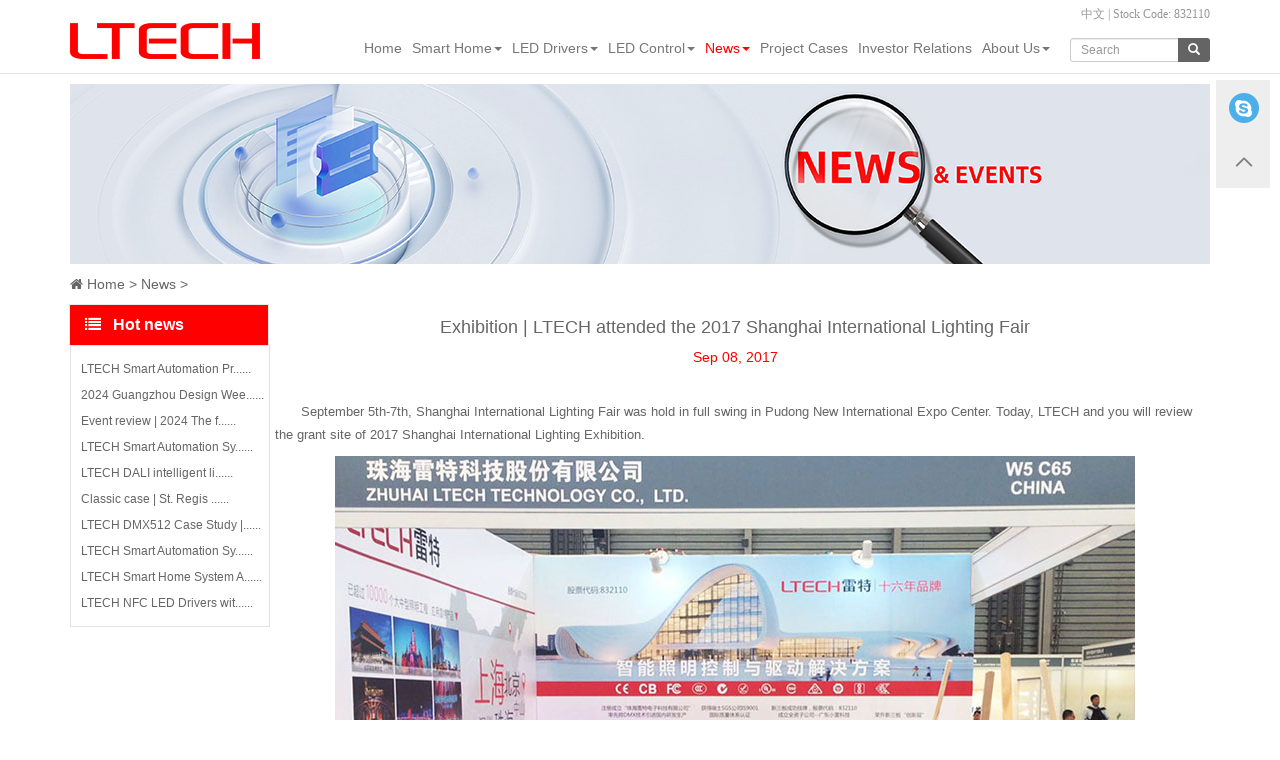

--- FILE ---
content_type: text/html
request_url: https://www.ltech.cn/html/en/news/shanghai_908.html
body_size: 8763
content:
<!DOCTYPE html>
<html lang="en">
<head>
<meta charset="utf-8">
<meta http-equiv="X-UA-Compatible" content="IE=edge">
<meta name="viewport" content="width=device-width, initial-scale=1">
<!-- The above 3 meta tags *must* come first in the head; any other head content must come *after* these tags -->
<meta name="description" content="" />
<meta name="keywords" content="LED Controller , LED Dimmable Driver , Intelligent Home" />
<meta name="author" content="LTECH">
<link rel="icon" href="/favicon.ico">
<title>Exhibition | LTECH attended the 2017 Shanghai International Lighting Fair- LED Controller | LED Dimmable Driver | Intelligent Home -LTECH雷特</title>

<!-- Bootstrap core CSS -->
<link href="/templets/ltech-new/css/bootstrap.css" rel="stylesheet">
<link href="/templets/ltech-new/css/font-awesome.css" rel="stylesheet" >
<link href="/templets/ltech-new/css/bootstrap-social.css" rel="stylesheet" >

<!-- Just for debugging purposes. Don't actually copy these 2 lines! -->
<!--[if lt IE 9]><script src="assets/js/ie8-responsive-file-warning.js"></script><![endif]-->
<script src="/templets/ltech-new/assets/js/ie-emulation-modes-warning.js"></script>

<!-- HTML5 shim and Respond.js for IE8 support of HTML5 elements and media queries -->
<!--[if lt IE 9]>
      <script src="https://oss.maxcdn.com/html5shiv/3.7.2/html5shiv.min.js"></script>
      <script src="https://oss.maxcdn.com/respond/1.4.2/respond.min.js"></script>
    <![endif]-->

<!-- Custom styles for this template -->
<link href="/templets/ltech-new/carousel.css" rel="stylesheet">
<!--<link href="http://api.youziku.com/webfont/CSS/57456695f629d80f4c88601c" rel="stylesheet" type="text/css" />
<link href="http://api.youziku.com/webfont/CSS/57457aadf629d80f4c886050" rel="stylesheet" type="text/css" />-->
<!--自定义的CSS-->
<link href="/templets/ltech-new/css/ltech-style.css" rel="stylesheet" >
<style>
.product_left_title{width:200px;}

@media (max-width: 768px) {
.col-xs-12,.news_menu{padding-left:0; padding-right:0; margin:auto 0; }
}
</style>
</head>
<body>
<link href="/templets/ltech-new/css/head-css.css" rel="stylesheet" />
<div class="row-navbar navbar-fixed-top menuInfo_en">
    <div class="container topmenu">
    	<div class="row0">
        <div class="pull-right0" >
            <div class="lng-swt">&nbsp; <a href="/index.html"> 中文</a> | Stock Code: 832110</div>
            <div class="member-ico"> <img class="" src="/templets/ltech-new/images/DALI-logo.jpg" title="DALI Association member" alt="DALI-KNX-ZIGBEE-logo"> &nbsp; <img class="" src="/templets/ltech-new/images/KNX-logo.jpg" title="KNX Association member" alt="DALI-KNX-ZIGBEE-logo"> &nbsp; <img class="" src="/templets/ltech-new/images/ZIGBEE-logo.jpg" title="ZigBee alliance member" alt="DALI-KNX-ZIGBEE-logo"> &nbsp; </div>
          </div>
      </div>
	</div>
	<div class="clearfix"></div>
    <div class="navbar-wrapper0">
    <div class="container">
    <div class="row0">
        <nav class="navbar navbar-default" role="navigation">
        <a class="navbar-brand" href="/html/en">
            <div class="row clear-padding-margin">
								<div class="col-lg-12 clear-padding-margin hidden-xs hidden-sm hidden-md"><img class="img-responsive" src="/templets/ltech-new/images/logo-ltech-1.png" alt="ltech logo"></div>
								<div class="col-md-12 col-sm-12 col-xs-12 clear-padding-margin hidden-lg"><img class="img-responsive" src="/templets/ltech-new/images/logo-ltech.png" alt="ltech logo"></div>
								<!--<div class="col-lg-6 col-md-12 col-sm-12 col-xs-12 clear-padding-margin hidden-xs hidden-sm hidden-md"><img class="img-responsive" src="/templets/ltech-new/images/logo-lighting-technology.png" alt="ltech logo"></div>-->                              </div>

            </a>
        <div class="navbar-lan"><span style="">EN | <a href="/index.html">CN</a></span></div>
        <div class="navbar-header">
            <button type="button" class="navbar-toggle"> 
            <span class="sr-only">Switch navigation</span> 
            <span class="icon-bar"></span> 
            <span class="icon-bar"></span> 
            <span class="icon-bar"></span> 
            </button>
            
        </div>
        <div class="collapse navbar-collapse pull-right menu_pc_info" id="example-navbar-collapse">
            <ul class="nav navbar-nav nav-en">
			<li><a href="/html/en">Home</a></li>
            <li class="dropdown"><a href="/html/en/products/super-panel/Dubai_series.html" data-toggle="dropdown">Smart Home<b class="caret"></b></a>
                <ul class="dropdown-menu">
                    <li><a href="/html/en/products/super-panel/star/">2024 New Products</a></li><li><a href="/html/en/products/super-panel/panels/">Super Smart Switches</a></li><li><a href="/html/en/products/super-panel/drive/">Smart Drivers</a></li><li><a href="/html/en/products/super-panel/accessories/">Smart Accessories</a></li>
                </ul>
            </li>	
            <li class="dropdown"><a href="/html/en/products/" class="quancheng" data-toggle="dropdown">LED Drivers<b class="caret"></b></a><a href="/html/en/products/" class="abbreviation" data-toggle="dropdown">Drivers<b class="caret"></b></a>
                <ul class="dropdown-menu">
                <li><a href="/html/en/LED-Controller/DALI-Series/">DALI</a></li><li><a href="/html/en/LED-Controller/DMX-RDM-Controller/">DMX512/RDM</a></li><li><a href="/html/en/Dimmable-LED-Driver/Triac-Series/">Triac</a></li><li><a href="/html/en/LED-Controller/1-10V/">0/1-10V</a></li><li><a href="/html/en/products/magnetic/">Magnetic suction rail</a></li><li><a href="/html/en/products/Dimmable-LED-Driver/Intelligence/">Tuya IOT</a></li><li><a href="/html/en/products/American/">UL drivers</a></li><li><a href="/html/en/products/Non-dimmable/">ON/OFF drivers</a></li>
              </ul>
            </li>
            <li class="dropdown"><a href="/html/en/Control/" class="quancheng" data-toggle="dropdown">LED Control<b class="caret"></b></a><a href="/html/en/Control/" class="abbreviation" data-toggle="dropdown">Control<b class="caret"></b></a>
                <ul class="dropdown-menu">
                <li><a href="/html/en/Control/Mini_controller/">Wireless LED Controller</a></li><li><a href="/html/en/Control/system/">Lighting control system</a></li><li><a href="/html/en/Control/Decoder/">DMX512 Decoder</a></li><li><a href="/html/en/Control/LED-Power-Repeater/">LED Power Repeater</a></li><li><a href="/html/en/Control/SPI-Controller/">SPI Controller</a></li><li><a href="/html/en/Control/sensors/">Microwave Motion Sensors</a></li><li><a href="/html/en/Control/US/">UL certificated product</a></li>
              </ul>
            </li>
			<li class="dropdown active"><a href="/html/en/news/"  class="quancheng" data-toggle="dropdown">News<b class="caret"></b></a><a href="/html/en/news/" class="abbreviation" data-toggle="dropdown">Control<b class="caret"></b></a>
				<ul class="dropdown-menu">
					<li><a href="/html/en/news/">News</a></li>
					<li><a href="/html/en/news/zhanhuizixun/index.html">Exhibition information</a></li>
				</ul>
			</li>			
            <li><a href="/html/en/about/Project-Case/">Project Cases</a></li>        
			<li class="dropdown investor_menu_en" id="investor_menu"><a href="/html/en/Investor/" class="quancheng">Investor Relations</a><a href="/html/en/Investor/" class="abbreviation">IR</a>
                <div class="dropdown-menu">
                    <div class="floating_menu">
                        <div class="floating_left">
                            <a href="/html/en/Investor/index.html?a=basic_information"><span>Profile</span></a>
                            <a href="https://www.bse.cn/products/neeq_listed_companies/related_announcement.html?companyCode=832110" target="_blank" title="Corporate Notices"><span>Corporate Notices</span></a>
                            <a href="/html/en/Investor/index.html?a=investor_contact"><span>Contact for Investors</span></a>
                        </div>
						<div class="floating_right">
							<img src="/templets/ltech-new/images/info_title.jpg">
							<span>Investor Relations</span>
							<p>
								We are always committed to our mission “Focus on technological innovation, improve lighting quality. Make healthy and intelligent lighting environments become normal.” We strive to become a world-leading provider of intelligent lighting solutions, making contributions to the development of intelligent lighting in China and beyond. 
							</p>
						</div>
					</div>
				</div>
			</li>	 			
			<li class="dropdown"><a href="/html/en/about/" data-toggle="dropdown">About Us<b class="caret"></b></a>
                <ul class="dropdown-menu">
                <li><a href="/html/en/about/">About LTECH</a></li><li><a href="/html/en/about/patent/">Warranty Agreement</a></li>
				<li><a href="/html/en/contact/">Contact us</a></li>
              </ul>
            </li>
          </ul>         
            <form class="navbar-form navbar-left" role="search" method="get" action="/plus/search-en.php" id="search">
                <div class="input-group">
                <input type="text" name="q" class="form-control input-sm" placeholder="Search">
                <input type="hidden" name="typeid" value="0" />
                <span class="input-group-btn">
                  <button type="submit" class="btn btn-sm btn-info0 btn-default"><span class="glyphicon glyphicon-search"></span></button>
                  </span> </div>
              </form>          
          </div>
      </nav>
      </div>
      </div>
  </div>
</div>
<div id="menu-class" class="menu clear-padding-margin hidden-lg hidden-md hidden-sm">
			<div class="menu_first">
				<ul class="ul-list">
					<li><a href="/html/en/">Home</a></li>
					<li class="dropdown_click">Smart Home
						<ul class="dropdown-menu">
							<li>
									<a class="level-title" href="/html/en/products/super-panel/star/">2024 New Products</a>
									<ul class="level2-menu">
										
											<li> <a href='/html/en/products/super-panel/star/Dubai/'>Dubai Series</a> </li>
										
											<li> <a href='/html/en/products/super-panel/star/Modena/'>Modena Series</a> </li>
										
											<li> <a href='/html/en/products/super-panel/star/RGBCW/'>Bluetooth RGBCW Driver</a> </li>
										
									</ul>
								</li><li>
									<a class="level-title" href="/html/en/products/super-panel/panels/">Super Smart Switches</a>
									<ul class="level2-menu">
										
											<li> <a href='/html/en/products/super-panel/panels/super_panel_12s/'>Super Panel 12S</a> </li>
										
											<li> <a href='/html/en/products/super-panel/panel/product_launch/'>SUPER+</a> </li>
										
											<li> <a href='/html/en/products/super-panel/panels/super_panel_6s/'>Super Panel 6S</a> </li>
										
											<li> <a href='/html/en/products/super-panel/panels/super_panel_4s/'>Super Panel 4S</a> </li>
										
											<li> <a href='/html/en/products/super-panel/panels/super_panel/'>Super Panel</a> </li>
										
											<li> <a href='/html/en/products/super-panel/panels/creativity_series/'>Creativity Series</a> </li>
										
											<li> <a href='/html/en/products/super-panel/panels/luxury/'>Premium Series</a> </li>
										
											<li> <a href='/html/en/products/super-panel/panels/wireless_panel/'>Elegant Series</a> </li>
										
											<li> <a href='/html/en/products/super-panel/panels/S6-B/'>6-Gang Super Smart Switch</a> </li>
										
									</ul>
								</li><li>
									<a class="level-title" href="/html/en/products/super-panel/drive/">Smart Drivers</a>
									<ul class="level2-menu">
										
											<li> <a href='/html/en/products/super-panel/drive/drive_cv/'>CV LED Driver</a> </li>
										
											<li> <a href='/html/en/products/super-panel/drives/drive_cc/'>CC LED Driver</a> </li>
										
											<li> <a href='/html/en/products/super-panel/drives/magnetic/'>Magnetic suction track Driver</a> </li>
										
									</ul>
								</li><li>
									<a class="level-title" href="/html/en/products/super-panel/accessories/">Smart Accessories</a>
									<ul class="level2-menu">
										
											<li> <a href='/html/en/products/super-panel/accessories/home_appliance/'>Smart Module</a> </li>
										
											<li> <a href='/html/en/products/super-panel/accessoriess/sensor/'>Motion Sensor</a> </li>
										
											<li> <a href='/html/en/products/super-panel/accessoriess/microwave/'>Microwave Motion Sensor</a> </li>
										
											<li> <a href='/html/en/products/super-panel/accessoriess/wired_info/'>Wireless Module</a> </li>
										
											<li> <a href='/html/en/products/super-panel/accessoriess/remote_control/'>Bluetooth LED Remote</a> </li>
										
											<li> <a href='/html/en/products/super-panel/accessoriess/curtain_motor/'>Curtain Motor</a> </li>
										
									</ul>
								</li>
						</ul>
					</li>	
					<li class="dropdown_click">LED Drivers
						<ul class="dropdown-menu">
							<li>
									<a class="level-title" href="/html/en/LED-Controller/DALI-Series/">DALI</a>
									<ul class="level2-menu">
										
											<li> <a href='/html/en/Dimmable-LED-Driver/DALI-Series/Constant-Voltage-DALI-Dimmable-Driver/'>CV DALI Dimmable Driver</a> </li>
										
											<li> <a href='/html/en/Dimmable-LED-Driver/DALI-Series/Constant-Current-DALI-Dimmable-Driver/'>CC DALI Dimmable Driver</a> </li>
										
											<li> <a href='/html/en/LED-Controller/DALI-Series/Constant-Voltage-DALI-Dimming-Driver/'>CV DALI Low Voltage Driver</a> </li>
										
											<li> <a href='/html/en/LED-Controller/DALI-Series/DALI-Master-Controller/'>DALI Master Controller</a> </li>
										
									</ul>
								</li><li>
									<a class="level-title" href="/html/en/LED-Controller/DMX-RDM-Controller/">DMX512/RDM</a>
									<ul class="level2-menu">
										
											<li> <a href='/html/en/LED-Controller/DMX-RDM-Controller/DMX-Master-controller/'>DMX512 Master controller</a> </li>
										
											<li> <a href='/html/en/Dimmable-LED-Driver/DMX-RDM-Series/DMX-CV-Driver/'>CV DMX512 Dimmable Driver</a> </li>
										
											<li> <a href='/html/en/Dimmable-LED-Driver/DMX-RDM-Series/DMX-CC-Driver/'>CC DMX512 Dimmable Driver</a> </li>
										
											<li> <a href='/html/en/LED-Controller/DMX-RDM-Controller/DMX-PWM-CV-type/'>CV DMX512 Decoder</a> </li>
										
											<li> <a href='/html/en/LED-Controller/DMX-RDM-Controller/DMX-PWM-CC-type/'>CC DMX512 Decoder</a> </li>
										
											<li> <a href='/html/en/LED-Controller/DMX-RDM-Controller/DMX-SPI-signal-type/'>DMX-SPI signal type</a> </li>
										
											<li> <a href='/html/en/LED-Controller/DMX-RDM-Controller/DMX-Signal-amplifier/'>DMX RDM splitter</a> </li>
										
											<li> <a href='/html/en/LED-Controller/DMX-RDM-Controller/WIFI-RDM-Programmer/'>WIFI-RDM Programmer</a> </li>
										
											<li> <a href='/html/en/LED-Controller/DMX-RDM-Controller/ArtNet_DMX_Lighting_System/'>ArtNet-DMX Lighting System</a> </li>
										
									</ul>
								</li><li>
									<a class="level-title" href="/html/en/Dimmable-LED-Driver/Triac-Series/">Triac</a>
									<ul class="level2-menu">
										
											<li> <a href='/html/en/Dimmable-LED-Driver/Triac-Series/Triac-CV-Dimming-Driver/'>Triac CV Dimmable Driver</a> </li>
										
											<li> <a href='/html/en/Dimmable-LED-Driver/Triac-Series/Triac-CC-Dimming-Driver/'>Triac CC Dimmable Driver</a> </li>
										
											<li> <a href='/html/en/Dimmable-LED-Driver/Triac-Series/Triac-Dimmer/'>Triac Dimmer</a> </li>
										
											<li> <a href='/html/en/Dimmable-LED-Driver/Triac-Series/compensator/'>Load Compensator</a> </li>
										
									</ul>
								</li><li>
									<a class="level-title" href="/html/en/LED-Controller/1-10V/">0/1-10V</a>
									<ul class="level2-menu">
										
											<li> <a href='/html/en/Dimmable-LED-Driver/0-1-10V/0-1-10V_CV_Driver/'>CV 0/1-10V Dimmable Driver</a> </li>
										
											<li> <a href='/html/en/Dimmable-LED-Driver/0-1-10V/0-1-10V_CC_Driver/'>CC 0/1-10V Dimmable Driver</a> </li>
										
											<li> <a href='/html/en/LED-Controller/1-10V/1-10V-CV-Dimming-Driver/'>CV 0/1-10V Low Voltage Driver</a> </li>
										
											<li> <a href='/html/en/LED-Controller/0-10V/LED-Dimmers/'>0/1-10V Dimmer</a> </li>
										
									</ul>
								</li><li>
									<a class="level-title" href="/html/en/products/magnetic/">Magnetic suction rail</a>
									<ul class="level2-menu">
										
											<li> <a href='/html/en/products/magnetic/drive/'>Magnetic suction track driver</a> </li>
										
									</ul>
								</li><li>
									<a class="level-title" href="/html/en/products/Dimmable-LED-Driver/Intelligence/">Tuya IOT</a>
									<ul class="level2-menu">
										
											<li> <a href='/html/en/products/Dimmable-LED-Driver/Intelligence/tuya/'>Tuya bluetooth Driver</a> </li>
										
											<li> <a href='/html/en/products/Dimmable-LED-Driver/Intelligence/zigbee/'>Tuya Zigbee Driver</a> </li>
										
									</ul>
								</li><li>
									<a class="level-title" href="/html/en/products/American/">UL drivers</a>
									<ul class="level2-menu">
										
											<li> <a href='/html/en/products/American/CV/'>CV Dimmable Driver</a> </li>
										
											<li> <a href='/html/en/products/American/CC/'>CC Dimmable Driver</a> </li>
										
									</ul>
								</li><li>
									<a class="level-title" href="/html/en/products/Non-dimmable/">ON/OFF drivers</a>
									<ul class="level2-menu">
										
											<li> <a href='/html/en/products/Non-dimmable/CV/'>CV Driver</a> </li>
										
											<li> <a href='/html/en/products/Non-dimmable/CC/'>CC Driver</a> </li>
										
									</ul>
								</li>
						</ul>
					</li>
					<li class="dropdown_click">LED Control
						<ul class="dropdown-menu">
							<li>
									<a class="level-title" href="/html/en/Control/Mini_controller/">Wireless LED Controller</a>
									<ul class="level2-menu">
										
											<li> <a href='/html/en/Control/Mini_controller/remote/'>MINI remote control</a> </li>
										
											<li> <a href='/html/en/Control/Mini_controller/M_Series/'>M Series</a> </li>
										
											<li> <a href='/html/en/Control/Mini_controller/T_Series/'>T Series</a> </li>
										
											<li> <a href='/html/en/Control/Mini_controller/Classic-Controller/'>Classic Controller</a> </li>
										
									</ul>
								</li><li>
									<a class="level-title" href="/html/en/Control/system/">Lighting control system</a>
									<ul class="level2-menu">
										
											<li> <a href='/html/en/Control/system/L-BUS/'>L-BUS Control System</a> </li>
										
											<li> <a href='/html/en/Control/system/Perfect-Wireless/'>Wi-Fi/RF Control System(DX)</a> </li>
										
											<li> <a href='/html/en/Control/system/Bluetooth/'>Bluetooth 5.0 control system</a> </li>
										
									</ul>
								</li><li>
									<a class="level-title" href="/html/en/Control/Decoder/">DMX512 Decoder</a>
									<ul class="level2-menu">
										
											<li> <a href='/html/en/Control/Decoder/DMX-PWM-CV-type/'>CV DMX512 Decoder</a> </li>
										
											<li> <a href='/html/en/Control/Decoder/DMX-PWM-CC-type/'>CC DMX512 Decoder</a> </li>
										
											<li> <a href='/html/en/Control/Decoder/DMX-SPI-signal-type/'>DMX-SPI signal type</a> </li>
										
											<li> <a href='/html/en/Control/Decoder/DMX-Signal-amplifier/'>DMX RDM splitter</a> </li>
										
											<li> <a href='/html/en/Control/Decoder/ArtNet_DMX_Lighting_System/'>ArtNet-DMX Lighting System</a> </li>
										
									</ul>
								</li><li>
									<a class="level-title" href="/html/en/Control/LED-Power-Repeater/">LED Power Repeater</a>
									<ul class="level2-menu">
										
											<li> <a href='/html/en/Control/LED-Power-Repeater/PWM-CV-Power-Amplifier/'>PWM CV Power amplifier</a> </li>
										
											<li> <a href='/html/en/Control/LED-Power-Repeater/PWM-CC-Power-Amplifier/'>PWM CC Power amplifier</a> </li>
										
									</ul>
								</li><li>
									<a class="level-title" href="/html/en/Control/SPI-Controller/">SPI Controller</a>
									<ul class="level2-menu">
										
											<li> <a href='/html/en/Control/SPI-Controller/SPI-Master-controller/'>SPI Master controller</a> </li>
										
									</ul>
								</li><li>
									<a class="level-title" href="/html/en/Control/sensors/">Microwave Motion Sensors</a>
									<ul class="level2-menu">
										
											<li> <a href='/html/en/Control/sensors/sensorsInfo/'>Microwave Motion Sensors</a> </li>
										
									</ul>
								</li><li>
									<a class="level-title" href="/html/en/Control/US/">UL certificated product</a>
									<ul class="level2-menu">
										
											<li> <a href='/html/en/Control/US/decoder/'>DMX512 Decoder</a> </li>
										
											<li> <a href='/html/en/Control/US/panel/'>Touch Panel</a> </li>
										
									</ul>
								</li>
						</ul>
					</li>					
					<li class="dropdown_click">News
						<ul class="dropdown-menu">     
							<li><a href="/html/en/news/">News</a></li>
							<li><a href="/html/en/news/zhanhuizixun/index.html">Exhibition information</a></li>
						</ul>
					</li>
					<li><a href="/html/en/about/Project-Case/">Project Cases</a></li>
					<li><a href="/html/en/Investor/">Investor Relations</a></li>
					<li class="dropdown_click">About Us
						<ul class="dropdown-menu">
							<li><a href="/html/en/about/">About LTECH</a></li><li><a href="/html/en/about/patent/">Warranty Agreement</a></li>
							<li><a href="/html/en/contact/">Contact us</a></li>
						</ul>
					</li>
					
			  </ul>
			<form class="navbar-form navbar-left" role="search" method="get" action="/plus/search-en.php" id="search">
                <div class="input-group">
					<input type="text" name="q" class="form-control input-sm" placeholder="Search">
					<input type="hidden" name="typeid" value="0" />
					<button type="submit" class="btn"><span class="glyphicon glyphicon-search"></span></button>
				</div>
          </form>
    </div>
    <div class="menu_other">
    </div>
</div>
<div class="show_log clear-padding-margin hidden-lg hidden-md hidden-sm"></div>
<div class="clearfix"></div>
<!-- /header -->
<div class="container">
<div class="row0 banner"><img src="/templets/ltech-new/images/banner-news-en.jpg" srcset="/templets/ltech-new/images/banner-news-en-high.jpg 1.3x" class="img-responsive product_banner" alt="about ltech" /></div>
  <div style="margin: 10px auto;">
	<div class="product-local-left">
    <span class="local"><i class="fa fa-home" aria-hidden="true"></i> 
    <a href='http://www.ltech.cn/'><a href='/html/en/'>Home</a></a> > <a href='/html/en/news/'>News</a> >  
    </span>
    </div>
</div>
</div>

<div class="container">
<!-- //左边内容开始 -->
<div class=" col-lg-2 col-md-2 col-sm-12 col-xs-12 leftNav clear-padding-margin leftNewscontainer"  id="leftNav">
<div class="hidden-print hidden-xs hidden-sm" data-spy="affix" data-offset-top="82">
   <dl class="tbox">
    <dt class="product_left_title"><i class=" fa fa-list"></i> &nbsp;&nbsp;Hot news</dt>
    <dd>
         <ul class="d6" style="width:200px;">
          <li><a href="/html/en/news/CBD·LeSouvent.html">LTECH Smart Automation Pr......</a></li>
<li><a href="/html/en/news/Supreme_prize.html">2024 Guangzhou Design Wee......</a></li>
<li><a href="/html/en/news/elite_training.html">Event review | 2024 The f......</a></li>
<li><a href="/html/en/news/Zhejiang_Jiande.html">LTECH Smart Automation Sy......</a></li>
<li><a href="/html/en/news/Shantou.html">LTECH DALI intelligent li......</a></li>
<li><a href="/html/en/news/Regis.html">Classic case | St. Regis ......</a></li>
<li><a href="/html/en/news/conservatory.html">LTECH DMX512 Case Study |......</a></li>
<li><a href="/html/en/news/Jieyang_Chengyou.html">LTECH Smart Automation Sy......</a></li>
<li><a href="/html/en/news/Rongshuiwan.html">LTECH Smart Home System A......</a></li>
<li><a href="/html/en/news/Slow_start_new.html">LTECH NFC LED Drivers wit......</a></li>

         </ul>
    </dd>
   </dl>
  </div>
</div>

<div class="productRight col-lg-10 col-md-10 col-sm-12 col-xs-12">
 <div class="viewbox">
  <div class="title" align="center">
   <h4 style="max-width:80%;line-height:26px;">Exhibition | LTECH attended the 2017 Shanghai International Lighting Fair</h4>
   <h5 style="color:#F00;">Sep 08, 2017</h5>
  </div>
  <!-- /title -->
  <div class="content">
      <div style="max-width:930px; margin:0 auto;">
	<p style="text-indent:2em;">
		September 5th-7th, Shanghai International Lighting Fair was hold in full swing in Pudong New International Expo Center. Today, LTECH and you will review the grant site of 2017 Shanghai International Lighting Exhibition.</p>
	<p style="text-align: center;max-width:800px;">
		<img alt="" class="img-responsive center-block" src="/uploads/news/2017-9-9/1.jpg" /></p>
	<p style="text-align: center;max-width:800px;">
		<img alt="" class="img-responsive center-block" src="/uploads/news/2017-9-9/2.jpg" /></p>
	<p style="text-indent:2em;">
		The LTECH exhibition this time was specially prepared by the LTECH Marketing Department and East China (Shanghai) office, which exhibit to people with a unique appearance. LTECH East China (Shanghai) Office is the company&#39;s technical backbone and a sales elite team specially appointed by headquarter, who provides high quality and efficient service for the East China region.</p>
	<p style="text-align: center;max-width:800px;">
		<img alt="" class="img-responsive center-block" src="/uploads/news/2017-9-9/3.jpg" /></p>
	<p style="text-indent:2em;">
		At the very beginning of exhibition, LTECH booth gathered audiences from all over the world , who came to experience LTECH DMX, DALI, Triac, 0-10V LED intelligent dimming drivers. LTECH LED dimming drivers adopt PWM digital dimming, actualize 0.1% depth dimming, make the LED life and color rendering index the best. LTECH dimming drivers have achieved a number of worldwide certifications of authoritative institutions: China Compulsory CCC Certification, EU CE, ENEC, TUV, RoHS certification, North American UL certification, Australia RCM certification, India BIS and the International Electrotechnical Commission CB certification, which makes the products in line with global National safety standards and quality standards, so that makes every customer more comfortable.</p>
	<p style="text-align: center;max-width:800px;">
		<img alt="" class="img-responsive center-block" src="/uploads/news/2017-9-9/5-en.jpg" /></p>
	<p style="text-align: center;max-width:800px;">
		<img alt="" class="img-responsive center-block" src="/uploads/news/2017-9-9/7.jpg" /></p>
	<p style="text-indent:2em;">
		LTECH insisted on &ldquo;R&amp;D innovation&rdquo; as it&rsquo;s mission, this exhibition is ahead of appearance to participate in &ldquo;2018 Aladdin God award&rdquo; products, which is a &ldquo;artificial intelligence&rdquo; identification technology SCR dimming power, built-in high-performance MCU, with a complete self-analysis learning ability, automatic calibration to adjust the hardware parameter threshold, corresponding to each dimming system automatically generate a reasonable dimming program, dimming effect close to extreme, accurate, to achieve the true sense of &ldquo;smart&rdquo; dimming, PWM digital dimming, LED display to maintain the best index, and 99% compatible with a variety of brands of dimmers and dimming system, perfect solution engineering applications has been SCR power dimming effect is poor compatibility issues. LTECH Traic dimming driver to subvert traditional innovative technology, so that analog interface dimming driver, comparable to digital signal as accurate, dimming effects and compatibility close to extreme, let traditional technology revitalized.</p>
	<p style="text-align: center;max-width:800px;">
		<img alt="" class="img-responsive center-block" src="/uploads/news/2017-9-9/8.jpg" /></p>
	<p style="text-align: center;max-width:800px;">
		（Right 1st: International Lighting Design Master-Zhou Lian, Right 2nd: WAC Lighting China General Manager-Dai Zeng Kai）</p>
	<p style="text-align: center;max-width:800px;">
		<img alt="" class="img-responsive center-block" src="/uploads/news/2017-9-9/9.jpg" /></p>
	<p style="text-align: center;max-width:800px;">
		（&ldquo;Lighting design&rdquo; industry BBS site）</p>
	<p style="text-indent:2em;">
		In this industry field, LTECH participated in Aladdin&rsquo;s lamp award in addition to participating in various BBS industry. To visit Aladdin booth magic lamp prize jury, LTECH marketing director Mr. Zhang introduction, guest judges are dimming experiences personally, the guest personally tuned, they very recognized and praised after they use. Respectively are: electric light source - Lv Gudong director of the research center of southeast university, Taiwan university of science and technology - langer professor lang glow electric technology co., LTD., nanjing - Jiang Xiaofang chief engineer, ningbo lighting association - Paul peng wang, deputy secretary general, China&#39;s rare earth industry association optical function materials branch - huongngo secretary general.</p>
	<p style="text-align: center;max-width:800px;">
		<img alt="" class="img-responsive center-block" src="/uploads/news/2017-9-9/10.jpg" /></p>
	<p style="text-indent:2em;">
		Happy time always fast, three days play, LTECH 2017 Shanghai international lighting fair under new and old customers support, the perfect ending, next step LTECH will launch more high-performance products, welcome to continue to focus on.</p>
</div>
<br />

  </div>
  <!-- /content -->
  <div class="dede_pages">
   <ul class="pagelist">
    
   </ul>
  </div>
  <!-- /pages -->
 </div>
 <!-- /viewbox -->
 <!-- //AJAX评论区 --> 
 
  <!-- //分享代码开始 -->
<!--<a class="bshareDiv" href="http://www.bshare.cn/share">Share</a><script type="text/javascript" charset="utf-8" src="https://static.bshare.cn/b/buttonLite.js#uuid=679fe6c1-c5dd-4079-99af-8abc0c3819e0&style=2&textcolor=#000000&bgcolor=none&bp=facebook,twitter,gplus,pinterest,linkedin&lang=en"></script>-->
  <!--  
   //分享代码结束 -->

 </div>
<!-- //右边内容结束 -->
<div class="clearfix"></div>
</div><!--end container-->



﻿<!-- Bellows Styles -->
<link rel="stylesheet" href="/templets/ltech-new/css/footer/bellows.css">
<link rel="stylesheet" href="/templets/ltech-new/css/footer/bellows-theme.css">
<hr>
<!--footer nav-->
<div class="container">
<div class="row footer-nav bellows footer_info" style="margin-left:0; margin-right:0;">
    
    <div class="col-lg-2dot4 col-md-4 col-sm-12 col-xs-12 bellows__item" style="padding:0px;">
    <h4 class="bellows__header"><a href="/html/en/about/">About Us</a></h4>
    <ul class="bellows__content">
        <li>&#8250;&#8250; <a href='/html/en/about/'>About LTECH</a></li><li>&#8250;&#8250; <a href='/html/en/about/patent/'>Warranty Agreement</a></li>

      </ul>
  </div>
  <!--<div class="clearfix visible-xs-block"></div> -->

                <div class="col-lg-2dot4 col-md-4 col-sm-12 col-xs-12 bellows__item">
                    <h4 class="bellows__header">Product Center</h4>
                    <ul class="bellows__content">
                        <li>&#8250;&#8250; <a href="/html/en/products/super-panel/">Smart Home</a></li>
                        <li>&#8250;&#8250; <a href="/html/en/products/">LED Drivers</a></li>
						<li>&#8250;&#8250; <a href="/html/en/Control/">Control System</a></li>
						<li>&#8250;&#8250; <a href="https://www.ltech.cn/catalogue-simple-en.pdf" target="_blank">Product Catalogue</a></li>
						<li>&#8250;&#8250; <a href="/catalogue-smart-home-en.pdf" target="_blank">Whole House Intelligence Manual</a></li>
                    </ul>
                </div>
  

    <!--<div class="col-lg-2dot4 col-md-4 col-sm-12 col-xs-12 bellows__item">
    <h4 class="bellows__header"><a href="/html/en/service/">Service & support</a></h4>
    <ul class="bellows__content">
        <li>&#8250;&#8250; <a href="/html/en/service/FAQ/">Frequently Asked Questions</a></li><li>&#8250;&#8250; <a href="/html/en/service/How-to-purchase/">How to purchase</a></li><li>&#8250;&#8250; <a href="/html/en/service/OEM-ODM/">OEM/ODM</a></li>
      </ul>
  </div>-->
  <div class="clearfix visible-xs-block"></div>

    <div class="col-lg-2dot4 col-md-4 col-sm-12 col-xs-12 bellows__item">
    <h4 class="bellows__header">Follow us</h4>
    <ul class="bellows__content">
				<li><i class="fa fa-skype" aria-hidden="true"></i><a href='skype:ltech_01?chat'  title='Skype me!' ><span></span>&nbsp;&nbsp;Skype me!</a></li>
				<li><i class="fa fa-facebook" aria-hidden="true"></i><a href='https://www.facebook.com/ltech.led.5'  title='Click me!' ><span></span>&nbsp;&nbsp;Facebook</a></li>
				<li><i class="fa fa-youtube" aria-hidden="true"></i><a href='https://www.youtube.com/channel/UCqqXfeVzThIaQHQyWrTxG3Q/videos'  title='Click me!' ><span></span>&nbsp;&nbsp;YouTube</a></li>          
				<li><i class="fa fa-twitter" aria-hidden="true"></i><a href='https://twitter.com/ltech_led'  title='Click me!' ><span></span>&nbsp;&nbsp;Twitter</a></li>
				<li><i class="fa fa-linkedin" aria-hidden="true"></i><a href='https://www.linkedin.com/company/ltech-technology'  title='Click me!' ><span></span>&nbsp;&nbsp;LinkedIn</a></li>

	  </ul>
  </div>
  

                <div class="col-lg-2dot4 col-md-4 col-sm-12 col-xs-12 bellows__item qiyeqq">
                    <h4 class="bellows__header">Contact Us</h4>
                    <ul class="bellows__content">
						<li>+86 756 620 8255</li>
						<li>+86 756 620 8836</li>
                        <li>(Monday to Friday 8:30-18:00)</li>
                    </ul>
                </div>
  </div>
</div>
<!--end footer nav-->


        <div class="copyright">
            <div class=" container">
                <div class="row">
                    <!--<div class="pull-left col-lg-8 col-md-8 col-sm-12 col-xs-12"><a href="/html/en/Legal-Disclaimer">Legal Disclaimer</a> | <a href="/html/en/privacy-policy">Privacy protection</a> | <a href="/html/en/contact/">Contact us</a> | <a href="/data/sitemap.html">Site map</a> | COPYRIGHT &copy; 2003-2022 LTECH. ALL RIGHT RESERVED.</div>
                    <div class="pull-right col-lg-4 col-md-4 col-sm-12 col-xs-12 text-right">&nbsp;&nbsp;&nbsp;&nbsp;<a href="https://beian.miit.gov.cn" target="_blank">粤ICP备10035980号</a>&nbsp;&nbsp;&nbsp;&nbsp;<a target="_blank" href="http://www.beian.gov.cn/portal/registerSystemInfo?recordcode=44049002000101"  class="police-ba-a"><span  class="police-ba-txt">粤公网安备 44049002000101号</span></a></div>-->
					<div class="pull-left col-lg-4 col-md-12 col-sm-12 col-xs-12"><a href="/html/en/Legal-Disclaimer">Legal Disclaimer</a> | <a href="/html/en/privacy-policy">Privacy protection</a> | <a href="/html/en/contact/">Contact us</a> | <a href="/data/sitemap.html">Site map</a> </div>
					<div class="col-lg-4 col-md-12 col-sm-12 col-xs-12"> COPYRIGHT &copy; 2003-2024 LTECH. ALL RIGHT RESERVED.</div>
                    <div class="pull-right col-lg-4 col-md-12 col-sm-12 col-xs-12 text-right">&nbsp;&nbsp;&nbsp;&nbsp;<a href="https://beian.miit.gov.cn" target="_blank">粤ICP备10035980号</a>&nbsp;&nbsp;&nbsp;&nbsp;<a target="_blank" href="http://www.beian.gov.cn/portal/registerSystemInfo?recordcode=44049002000101"  class="police-ba-a"><span  class="police-ba-txt">粤公网安备 44049002000101号</span></a></div>
                </div>
            </div>
        </div>
<!--end copyright-->
<!-- Bootstrap core JavaScript
    ================================================== --> 
<!-- Placed at the end of the document so the pages load faster --> 
<script src="/templets/ltech-new/js/jquery.min.js"></script> 
<script src="/templets/ltech-new/js/bootstrap.min.js"></script> 
<!-- Just to make our placeholder images work. Don't actually copy the next line! --> 
<script src="/templets/ltech-new/assets/js/vendor/holder.min.js"></script> 
<!-- IE10 viewport hack for Surface/desktop Windows 8 bug --> 
<script src="/templets/ltech-new/assets/js/ie10-viewport-bug-workaround.js"></script> 
<!-- 下拉菜单鼠标不用点击显示 -->
<script src="/templets/ltech-new/js/menu-hover.js"></script>
<!-- Include dependencies 页脚-->
<script src="/templets/ltech-new/js/footer/velocity.min.js"></script>
<!-- Include bellows.js -->
<script src="/templets/ltech-new/js/footer/bellows.min.js"></script>
<!-- Construct Bellows -->
<script>$('.bellows').bellows({
	  singleItemOpen: true,
	  easing: 'ease-in-out',
	   duration: 60
})</script>  
<script type="text/javascript" language="javascript" src="/templets/ltech-new/js/kefu-en.js"></script>
<script type="text/javascript" src="/templets/ltech-new/js/headjs_en.js"></script>
<script type="text/javascript" src="/templets/ltech-new/js/baidu.js"></script>
<!-- /footer -->
</body>
</html>
<!-- Add fancyBox main JS and CSS files -->
<script type="text/javascript" src="/templets/ltech-new/source/jquery.fancybox.js?v=2.1.5"></script>
<link rel="stylesheet" type="text/css" href="/templets/ltech-new/source/jquery.fancybox.css?v=2.1.5" media="screen" />
<script type="text/javascript">
	$(document).ready(function() {
		$(".fancybox").fancybox();
	});
</script>

--- FILE ---
content_type: application/javascript
request_url: https://www.ltech.cn/templets/ltech-new/js/kefu-en.js
body_size: 843
content:
function goTop(){
	$('html,body').animate({'scrollTop':0},100);//回到顶部
}
$(document).ready(function(){
	$(".side ul li").hover(function(){
		$(this).find(".wangwang").stop().animate({"width":"130px"},200).css({"opacity":"1","filter":"Alpha(opacity=100)","background":"#999","background-image":"url(/img/side_icon02-color.png)","background-repeat":"no-repeat","background-position":"0px 0px"})	
	},function(){
		$(this).find(".wangwang").stop().animate({"width":"54px"},200).css({"background":"#eee","background-image": "url(/img/side_icon02.png)","background-repeat":"no-repeat","background-position":"0px 0px"})	
		});

	$(".side ul li").hover(function(){
		$(this).find(".skype").stop().animate({"width":"130px"},200).css({"opacity":"1","filter":"Alpha(opacity=100)","background":"#999","background-image":"url(/img/side_icon_skype-color.png)","background-repeat":"no-repeat","background-position":"0px 0px"})	
	},function(){
		$(this).find(".skype").stop().animate({"width":"54px"},200).css({"background":"#eee","background-image": "url(/img/side_icon_skype.png)","background-repeat":"no-repeat","background-position":"0px 0px"})	
		});



});

/*
document.writeln("<div class=\"side\">");
document.writeln("	<ul>");
//document.writeln("		<li><a href=\"/old/\"><div class=\"sidebox\"><img src=\"/img/side_icon01.png\">旧网站</div></a></li>");
document.writeln("		<li><a href=\"http://amos.im.alisoft.com/msg.aw?v=2&uid=zhltech&site=cnalichn&s=4\"><div class=\"sidebox\"><img src=\"/img/side_icon02.png\">阿里旺旺</div></a></li>");
document.writeln("		<li><a id=\"imgQQ\" href=\"javascript:void(0);\" ><div class=\"sidebox\"><img src=\"/img/side_icon04.png\">QQ客服</div></a></li>");
document.writeln("		<li><a href=\"http://weibo.com/u/5260497257\" target=\"_blank\" ><div class=\"sidebox\"><img src=\"/img/side_icon03.png\">新浪微博</div></a></li>");
document.writeln("		<li style=\"border:none;\"><a href=\"javascript:goTop();\" class=\"sidetop\"><img src=\"/img/side_icon05.png\"></a></li>");
document.writeln("	</ul>");
document.writeln("</div>");
*/
document.writeln("<div class=\"side hidden-xs0 hidden-sm0\">");
document.writeln("	<ul>");
document.writeln("		<li><a href='skype:ltech_01?chat' title='Skype me!' ><div class=\"sidebox skype\"><span style=\"padding-left:54px;\">Skype me!</span></div></a></li>");
//document.writeln("	    <li><a target='_blank' href='http://amos.im.alisoft.com/msg.aw?v=2&uid=ltech&site=enaliint&s=4'><div class=\"sidebox wangwang\"><span style=\"padding-left:54px;\">chat me</span></div></a></li>");
document.writeln("		<li class=\"hidden-xs hidden-sm\" style=\"border:none;\"><a href=\"javascript:goTop();\" class=\"sidetop\"><img src=\"/img/side_icon05.png\"></a></li>");
document.writeln("	</ul>");
document.writeln("</div>");


--- FILE ---
content_type: application/javascript
request_url: https://www.ltech.cn/templets/ltech-new/js/headjs_en.js
body_size: 2855
content:
$(".dropdown_click").click(function () {
    var html = $(this).find(".dropdown-menu").html();

    $(this).addClass("select-tr").siblings('li').removeClass('select-tr');
    $(".menu_other").html('<ul class="show">' + html + "</ul>");
    $(".menu_other").css('display', 'block');

});
$(".show_log").click(function () {
    $(".menu_other").css('display', 'none');
    $(".menu .menu_first").removeClass("menu_first_click");
    $(".show_log").css("display", "none");
});

$("body").on('click', '.level-title', function () {
    $_this = $(this).parent("li");
    var dropdown = $_this.parent("ul");
    if ($_this.find("ul").css('display') === "none") {
        //收起其他菜单栏
        var level = dropdown.find('.level2-menu');
        level.slideUp("slow");
        //显示点击栏目
        $_this.find('ul').slideDown('slow');
        $_this.siblings('li').removeClass("select-tow");
        $_this.addClass("select-tow");
        return false;
    }
});

jQuery(document).ready(function () {
    //添加默认显示
    var _this = $(".menu");
    var links = _this.find("a");

    if (_this.find(".active_index").html() === undefined) {
        for (var i = 0; i < links.length; i++) {
            if (links[i].href == document.location.href) {
                links[i].className = "current_app";
                break;
            } else {
                if ((links[i].href == "http://www.ltech.cn/" && ("http://www.ltech.cn/" == document.location.href || "http://www.ltech.cn/html/cn/" == document.location.href || "http://www.ltech.cn/html/cn/index.html" == document.location.href)) || (links[i].href == "http://www.ltech.cn/html/en/" && ("http://www.ltech.cn/html/en/index.html" == document.location.href || "http://www.ltech.cn/html/en/" == document.location.href))) {
                    links[i].className = "current_app";
                } else {
                    var href_str = "http://www.ltech.cn" + $(".local").children("a:last-child").attr("href");
                    if (href_str == links[i].href) {
                        links[i].className = "current_app";
                    }
                }
            }
        }
    } else {
        _this.find(".active_index a").addClass("current_app");
    }
});

$("body").on('click', ".current_app", function () {
    $_this = $(this).parent("li");
    var dropdown = $_this.parent("ul");
    if ($_this.find("ul").css('display') === "none") {
        //收起其他菜单栏
        var level = dropdown.find('.level2-menu');
        level.slideUp("slow");
        //显示点击栏目
        $_this.find('ul').slideDown('slow');
        return false;
    }
});

//点击分类按钮显示隐藏层
$(".navbar-toggle").click(function () {
    var _this = $(".current_app");

    $(".select-tr").removeClass("select-tr");

    if (_this.parents(".level2-menu").html() === undefined && _this.parents(".dropdown-menu").html() !== undefined) {//二级目录
        var click = _this.parents(".dropdown_click");
        //默认选中一级分类
        click.addClass("select-tr").siblings('li').removeClass('select-tr');
        //选中二级分类
        _this.parent("li").addClass('select-tow');
        //显示分类
        var html = click.find(".dropdown-menu").html();
        $(".menu_other").html('<ul class="show">' + html + "</ul>");
        $(".menu_other").css('display', 'block');

    } else if (_this.parents(".level2-menu").html() !== undefined) {//三级目录
        var click = _this.parents(".dropdown_click");
        //默认选中一级分类
        click.addClass("select-tr").siblings('li').removeClass('select-tr');
        //选中二级分类
        var level2_menu = _this.parents(".level2-menu");
        level2_menu.parent('li').addClass('select-tow');
        //显示分类
        var html = click.find(".dropdown-menu").html();
        $(".menu_other").html('<ul class="show">' + html + "</ul>");
        $(".menu_other").css('display', 'block');
        //标注三级目录
        $(".current_app").parent('li').addClass("select-s");
        //显示三级目录
        $('.select-tow').find('ul').slideDown(0);
    } else if (_this.parents(".dropdown-menu").html() === undefined) {
        _this.parent('li').addClass("select-tr");
    }

    if ($(".show_log").is(":hidden")) {
        $(".show_log").css("display", "block");
        $(".menu .menu_first").addClass("menu_first_click");
    } else {
        $(".menu_other").css('display', 'none');
        $(".menu .menu_first").removeClass("menu_first_click");
        $(".show_log").css("display", "none");
    }

});
$(function () {
    $(".qiyeweixin").click(function () {
        var url = $(this).attr("url");
        if (url == undefined) {
            return false;
        } else {
            $(".float-weixin").html('<img src="' + url + '">');
            $(".float-weixin").show(400);
        }
    });
    $(".float-weixin").click(function () {
        $(this).css("display", "none");
    });



    //客服点击下拉
    $(".floatDqq .i-li").click(function () {
        //判断是否为显示页面
        if ($(this).find('.i-con').is(":hidden")) {
            
        } else {
            //判断兄弟节点是否有展开栏目
            $(this).siblings('.i-li').each(function (i, n) {

                if ($(n).hasClass('is_show')) {
                    var index = $(n).attr("hidden-index");
                    $(n).removeClass("li-display-" + index);
                    $(n).removeClass("is_show");
                    $(n).find('.i-con').removeClass("upward-s");
                }
            });

            var now_index = $(this).attr("hidden-index");
            $(this).addClass("li-display-" + now_index);
            $(this).addClass("is_show");
            $(this).find('.i-con').addClass("upward-s");
        }
    })
})


//筛选按钮
var type_id = $(" input[ name='type_id' ] ").val();

if (type_id != undefined) {
    //设置请求方法
    var request_type = "get_screen";

    $.ajax({
        url: '/plus/screen_en.php',
        type: 'post',
        dataType: 'json',
        data: {type_id: type_id, request_type: request_type},
        success: function (data) {
            $('.screen').html(data);
        }, error: function (err) {
            console.log(err)
        }
    })

    //判断是否为页面后退到本页面
    window.addEventListener('pageshow', function (event) {
        if (event.persisted || window.performance && window.performance.navigation.type == 2) {
			
                    //页面返回是操作
                    var valInfo = sessionStorage.getItem('valInfo', valInfo);
                    var authentication = sessionStorage.getItem('authentication', authentication);
			if(valInfo==null && authentication == null){
				return true;
			}else{
				$.ajax({
					url: '/plus/screen_en.php',
					type: 'post',
					dataType: 'json',
					data: {type_id: type_id, request_type: "get_info", is_black: 'yes'},
					success: function (data) {
						//判断是否为三级目录
						if (data.is_top == 1) {
							$('.product_info').html(data.innerHtml);
						} else {
							$('.updateInfo').html(data.innerHtml);
						}

						//下拉框后退记录记录
						if (valInfo !== "") {
							$('.screen').find("select").each(function () {
								$(this).find('option').each(function () {
									//判断是否选中
									var isSelected = new RegExp($(this).val());
									if (isSelected.test(valInfo)) {
										$(this).attr('selected', 'selected');
									}
								})

							})
						}

						//认证框后退记录
						if (authentication !== "") {
							$("input[name='authentication']:checkbox").each(function () {
								var isChecked = new RegExp($(this).val());
								if (isChecked.test(authentication)) {
									$(this).attr('checked', 'checked');
								}
							})
						}

					}, error: function (err) {
						console.log(err);
					}
				})
			}

        } else if (event.persisted || window.performance && window.performance.navigation.type == 1) {
            $.ajax({
                url: '/plus/screen_en.php',
                type: 'post',
                dataType: 'json',
                data: {type_id: type_id, request_type: "get_info", is_black: 'refresh'},
                success: function (data) {
                    sessionStorage.removeItem('valInfo');
                    sessionStorage.removeItem('authentication');
                }, error: function (err) {
                    console.log(err);
                }
            })
        } else {
            $.ajax({
                url: '/plus/screen_en.php',
                type: 'post',
                dataType: 'json',
                data: {type_id: type_id, request_type: "get_info", is_black: 'reload'},
                success: function (data) {
                    sessionStorage.removeItem('valInfo');
                    sessionStorage.removeItem('authentication');
                }, error: function (err) {
                    console.log(err);
                }
            })
        }
    }, false);
}

//delegate
$(".screen_click").delegate('.screen_from', 'change', function () {
    //获取选中项值
    var valInfo = [];
    //获取认证
    var authentication = [];
    request_type = "get_info";

    $('input[name="authentication"]:checked').each(function (a, info_item) {
        if (info_item.value !== "")
            authentication[a] = info_item.value;
    })

    var key = 0;
    $('.screen').find('select').each(function (i, item) {
        if (item.value != 0) {
            valInfo[key] = item.value;
            key++;
        }
    })
    //页面返回是操作
    sessionStorage.setItem('valInfo', valInfo);
    sessionStorage.setItem('authentication', authentication);

    $.ajax({
        url: '/plus/screen_en.php',
        type: 'post',
        dataType: 'json',
        data: {valInfo: valInfo, type_id: type_id, request_type: request_type, authentication: authentication},
        success: function (data) {
            //判断是否为三级目录
            if (data.is_top == 1) {
                $('.product_info').html(data.innerHtml);
            } else {
                $('.updateInfo').html(data.innerHtml);
            }
        }, error: function (err) {
            console.log(err);
        }
    });
})

//点击筛选多选框去除其他多选框的选中
$('.authentication input').click(function(){

	 if($(this).is(":checked") == false){
		$(this).parent('span').css('color','rgb(102, 102, 102)'); 
	 }else{
		var _this = $(this).parent('span');
		_this.css('color','red');	 
	 }

	
	_this.siblings('span').find('input').attr("checked",false);
	_this.siblings('span').css('color','rgb(102, 102, 102)');
	
})


//详情视频点击播放
$(".video_info_item").click(function () {
    var videoInfo = $(this).find(".video_url").val();

    if (videoInfo !== "") {
        $('.video_hidden').css("display", "block");
        $(".video_hidden").find("video").attr("src", videoInfo);
    } else {
        alert("视频不存在");
    }
});


$(function () {
    var breadcrumb = $(".breadcrumb").html();
	if(breadcrumb !== undefined){
		breadcrumb = breadcrumb.replace('/','/html/en/');
		breadcrumb = breadcrumb.replace('首页','Home');

		$(".local .fa-home").after(breadcrumb);
	}
})


